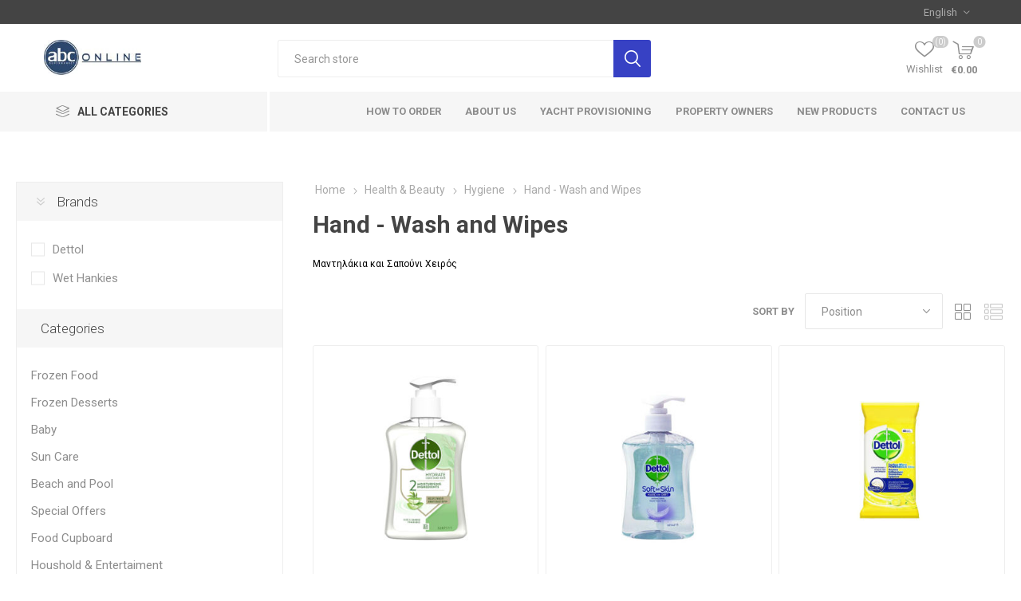

--- FILE ---
content_type: text/html; charset=utf-8
request_url: https://www.abconline.gr/1150-HAND-WASH-AND-WIPES
body_size: 11206
content:
<!DOCTYPE html><html lang=en class=html-category-page><head><title>abconline.gr Your grocery store in Rhodes. &#x39C;&#x3B1;&#x3BD;&#x3C4;&#x3B7;&#x3BB;&#x3AC;&#x3BA;&#x3B9;&#x3B1;-&#x3BA;&#x3B1;&#x3B9;-&#x3A3;&#x3B1;&#x3C0;&#x3BF;&#x3CD;&#x3BD;&#x3B9;-&#x3A7;&#x3B5;&#x3B9;&#x3C1;&#x3CC;&#x3C2;</title><meta charset=UTF-8><meta name=description content=Μαντηλάκια-και-Σαπούνι-Χειρός><meta name=keywords content=Μαντηλάκια,και,Σαπούνι,Χειρός><meta name=generator content=nopCommerce><meta name=viewport content="width=device-width, initial-scale=1, maximum-scale=1, user-scalable=0"><link rel=preload as=font href=/Themes/Emporium/Content/icons/emporium-icons.woff crossorigin><link href="https://fonts.googleapis.com/css?family=Roboto:300,400,700&amp;subset=cyrillic-ext,greek-ext&amp;display=swap" rel=stylesheet><script async src="https://www.googletagmanager.com/gtag/js?id=UA-0000000-0"></script><script>function gtag(){dataLayer.push(arguments)}window.dataLayer=window.dataLayer||[];gtag("js",new Date);gtag("config","UA-0000000-0")</script><link href=/Themes/Emporium/Content/css/styles.css rel=stylesheet><link href=/Themes/Emporium/Content/css/tables.css rel=stylesheet><link href=/Themes/Emporium/Content/css/mobile.css rel=stylesheet><link href=/Themes/Emporium/Content/css/480.css rel=stylesheet><link href=/Themes/Emporium/Content/css/768.css rel=stylesheet><link href=/Themes/Emporium/Content/css/1024.css rel=stylesheet><link href=/Themes/Emporium/Content/css/1280.css rel=stylesheet><link href=/Themes/Emporium/Content/css/1600.css rel=stylesheet><link href=/Plugins/SevenSpikes.Core/Styles/slick-slider-1.6.0.css rel=stylesheet><link href=/Plugins/SevenSpikes.Core/Styles/perfect-scrollbar.min.css rel=stylesheet><link href=/Plugins/SevenSpikes.Nop.Plugins.AjaxFilters/Themes/Emporium/Content/AjaxFilters.css rel=stylesheet><link href=/Plugins/SevenSpikes.Nop.Plugins.InstantSearch/Themes/Emporium/Content/InstantSearch.css rel=stylesheet><link href=/Plugins/SevenSpikes.Nop.Plugins.AjaxCart/Themes/Emporium/Content/ajaxCart.css rel=stylesheet><link href=/Plugins/SevenSpikes.Nop.Plugins.ProductRibbons/Styles/Ribbons.common.css rel=stylesheet><link href=/Plugins/SevenSpikes.Nop.Plugins.ProductRibbons/Themes/Emporium/Content/Ribbons.css rel=stylesheet><link href=/Plugins/SevenSpikes.Nop.Plugins.QuickView/Themes/Emporium/Content/QuickView.css rel=stylesheet><link href=/lib/fineuploader/fine-uploader.min.css rel=stylesheet><link href="/Themes/Emporium/Content/css/theme.custom-1.css?v=55" rel=stylesheet><link rel=apple-touch-icon sizes=180x180 href="/icons/icons_0/apple-touch-icon.png?v=new"><link rel=icon type=image/png sizes=32x32 href="/icons/icons_0/favicon-32x32.png?v=new"><link rel=icon type=image/png sizes=192x192 href="/icons/icons_0/android-chrome-192x192.png?v=new"><link rel=icon type=image/png sizes=16x16 href="/icons/icons_0/favicon-16x16.png?v=new"><link rel=manifest href="/icons/icons_0/site.webmanifest?v=new"><link rel=mask-icon href="/icons/icons_0/safari-pinned-tab.svg?v=new" color=#5bbad5><link rel="shortcut icon" href="/icons/icons_0/favicon.ico?v=new"><meta name=msapplication-TileColor content=#da532c><meta name=msapplication-TileImage content="/icons/icons_0/mstile-144x144.png?v=new"><meta name=msapplication-config content="/icons/icons_0/browserconfig.xml?v=new"><meta name=theme-color content=#ffffff><body class=category-page-body><div class=ajax-loading-block-window style=display:none></div><div id=dialog-notifications-success title=Notification style=display:none></div><div id=dialog-notifications-error title=Error style=display:none></div><div id=dialog-notifications-warning title=Warning style=display:none></div><div id=bar-notification class=bar-notification-container data-close=Close></div><!--[if lte IE 8]><div style=clear:both;height:59px;text-align:center;position:relative><a href=http://www.microsoft.com/windows/internet-explorer/default.aspx target=_blank> <img src=/Themes/Emporium/Content/img/ie_warning.jpg height=42 width=820 alt="You are using an outdated browser. For a faster, safer browsing experience, upgrade for free today."> </a></div><![endif]--><div class=master-wrapper-page><div class=responsive-nav-wrapper-parent><div class=responsive-nav-wrapper><div class=menu-title><span>Menu</span></div><div class=search-wrap><span>Search</span></div><div class=mobile-logo><a href="/" class=logo> <img alt="abc Online" title="abc Online" src=https://www.abconline.gr/images/thumbs/0118362_thumbnail_Outlook-sw1ps3nr.jpeg></a></div><div class=shopping-cart-link></div><div class=personal-button id=header-links-opener><span>Personal menu</span></div></div></div><div class=header><div class=header-upper><div class=header-selectors-wrapper><div class="language-selector desktop"><div class=select-wrap><select id=customerlanguage name=customerlanguage onchange=setLocation(this.value) aria-label="Languages selector"><option selected value="https://www.abconline.gr/changelanguage/1?returnUrl=%2F1150-HAND-WASH-AND-WIPES">English<option value="https://www.abconline.gr/changelanguage/2?returnUrl=%2F1150-HAND-WASH-AND-WIPES">Greek</select></div></div><div class="language-selector mobile mobile-selector"><div class="current-language-selector selector-title">English</div><div class="language-selector-options mobile-collapse"><div class=selector-options-item><input type=radio name=language-selector id=language-0 value="https://www.abconline.gr/changelanguage/1?returnUrl=%2F1150-HAND-WASH-AND-WIPES" onclick=setLocation(this.value) checked> <label for=language-0>English</label></div><div class=selector-options-item><input type=radio name=language-selector id=language-1 value="https://www.abconline.gr/changelanguage/2?returnUrl=%2F1150-HAND-WASH-AND-WIPES" onclick=setLocation(this.value)> <label for=language-1>Greek</label></div></div></div></div></div><div class=header-lower><div class=header-logo><a href="/" class=logo> <img alt="abc Online" title="abc Online" src=https://www.abconline.gr/images/thumbs/0118362_thumbnail_Outlook-sw1ps3nr.jpeg></a></div><div class="search-box store-search-box"><div class=close-side-menu><span class=close-side-menu-text>Search store</span> <span class=close-side-menu-btn>Close</span></div><form method=get id=small-search-box-form action=/search><input type=text class=search-box-text id=small-searchterms autocomplete=off name=q placeholder="Search store" aria-label="Search store"> <input type=hidden class=instantSearchResourceElement data-highlightfirstfoundelement=true data-minkeywordlength=3 data-defaultproductsortoption=0 data-instantsearchurl=/instantSearchFor data-searchpageurl=/search data-searchinproductdescriptions=true data-numberofvisibleproducts=5 data-noresultsresourcetext=" No data found."> <input type=submit class="button-1 search-box-button" value=Search></form></div><div class=header-links-wrapper><div class=header-links><ul><li><a href=/customer/info class="ico-account opener" data-loginurl=/login>My account</a><div class=profile-menu-box><div class=close-side-menu><span class=close-side-menu-text>My account</span> <span class=close-side-menu-btn>Close</span></div><div class=header-form-holder><a href="/register?returnUrl=%2F1150-HAND-WASH-AND-WIPES" class=ico-register>Register</a> <a href="/login?returnUrl=%2F1150-HAND-WASH-AND-WIPES" class=ico-login>Log in</a></div></div><li><a href=/wishlist class=ico-wishlist> <span class=wishlist-label>Wishlist</span> <span class=wishlist-qty>(0)</span> </a></ul><div class=mobile-flyout-wrapper><div class=close-side-menu><span class=close-side-menu-text>Shopping cart</span> <span class=close-side-menu-btn>Close</span></div><div id=flyout-cart class=flyout-cart data-removeitemfromcarturl=/EmporiumTheme/RemoveItemFromCart data-flyoutcarturl=/EmporiumTheme/FlyoutShoppingCart><div id=topcartlink><a href=/cart class=ico-cart> <span class=cart-qty>0</span> <span class=cart-label> &#x20AC;0.00 </span> </a></div><div class=mini-shopping-cart><div class=flyout-cart-scroll-area><p>You have no items in your shopping cart.</div></div></div></div></div></div></div><div class=header-menu-parent><div class="header-menu categories-in-side-panel"><div class=category-navigation-list-wrapper><span class=category-navigation-title>All Categories</span><ul class="category-navigation-list sticky-flyout"></ul></div><div class=close-menu><span class=close-menu-text>Menu</span> <span class=close-menu-btn>Close</span></div><input type=hidden value=false id=isRtlEnabled><ul class=top-menu><li class=all-categories><span>All Categories</span><div class=plus-button></div><div class=sublist-wrap><ul class=sublist><li class=back-button><span>Back</span><li class=root-category-items><a class=with-subcategories href=/frozen-food>Frozen Food</a><div class=plus-button></div><div class=sublist-wrap><ul class=sublist><li class=back-button><span>Back</span><li><a href=/meat>Meat</a><li><a href=/1127-PIZZA-AND-PASTRIES>Pizza and Pastries</a><li><a href=/1166-FROZEN-VEGETABLES>Frozen Vegetables</a><li><a href=/1168-FISH>Fish</a></ul></div><li class=root-category-items><a class=with-subcategories href=/1128-FROZEN-DESSERTS>Frozen Desserts</a><div class=plus-button></div><div class=sublist-wrap><ul class=sublist><li class=back-button><span>Back</span><li><a href=/1100-ICE-CREAM-TUBS>Ice Cream Tubs</a><li><a href=/1129-ICE-LOLLIES-AND-CONES>Ice Lollies and Cones</a></ul></div><li class=root-category-items><a class=with-subcategories href=/baby>Baby</a><div class=plus-button></div><div class=sublist-wrap><ul class=sublist><li class=back-button><span>Back</span><li><a href=/1012-BABY-FOOD>Baby Food</a><li><a href=/1137-BABY-MILK>Baby Milk</a><li><a href=/1138-NAPPIES-WIPES-AND-CREAMS>Nappies, Wipes and Creams</a></ul></div><li class=root-category-items><a class=with-subcategories href=/1141-SUN-CARE>Sun Care</a><div class=plus-button></div><div class=sublist-wrap><ul class=sublist><li class=back-button><span>Back</span><li><a href=/1067-SUNTAN-LOTION>Suntan lotion</a><li><a href=/1142-AFTER-SUN>After Sun</a></ul></div><li class=root-category-items><a class=with-subcategories href=/beach-and-pool>Beach and Pool</a><div class=plus-button></div><div class=sublist-wrap><ul class=sublist><li class=back-button><span>Back</span><li><a href=/1092-INFLATABLES>Inflatables</a><li><a href=/1094-BEACH-AND-POOL-TOYS>Beach and Pool Toys</a><li><a href=/1144-BEACH-EQUIPMENT>Beach Equipment</a><li><a href=/1145-BEACH-TOWELS>Beach Towels</a></ul></div><li class=root-category-items><a href=/1154-SPECIAL-OFFERS>Special Offers</a><li class=root-category-items><a class=with-subcategories href=/food-cupboard>Food Cupboard</a><div class=plus-button></div><div class=sublist-wrap><ul class=sublist><li class=back-button><span>Back</span><li><a class=with-subcategories href=/tins-and-jars>Tins and Jars</a><div class=plus-button></div><div class=sublist-wrap><ul class=sublist><li class=back-button><span>Back</span><li><a href=/1029-JAM-SPREADS>Jam - Spreads</a><li><a href=/1030-BAKED-BEANS-PASTA>Baked Beans - Pasta</a><li><a href=/1033-TINNED-SOUP>Tinned Soup</a><li><a href=/1036-TINNED-TOMATOES-AND-VEGETABLES>Tinned Tomatoes and Vegetables</a><li><a href=/1058-TINNED-FISH>Tinned Fish</a><li><a href=/olive-products>Olive Products</a><li><a href=/1102-TINNED-MEAT>Tinned Meat</a><li><a href=/1162-TINNED-FRUIT>Tinned Fruit</a></ul></div><li><a class=with-subcategories href=/chocolates-sweets-biscuits>Chocolates, Sweets &amp; Biscuits</a><div class=plus-button></div><div class=sublist-wrap><ul class=sublist><li class=back-button><span>Back</span><li><a href=/chocolate>Chocolate</a><li><a href=/1020-BISCUITS>Biscuits</a><li><a href=/1091-SWEETS>Sweets</a><li><a href=/1096-MINTS-AND-GUM>Mints and Gum</a></ul></div><li><a class=with-subcategories href=/cooking>Cooking</a><div class=plus-button></div><div class=sublist-wrap><ul class=sublist><li class=back-button><span>Back</span><li><a href=/1042-PASTA-AND-NOODLES>Pasta and Noodles</a><li><a href=/1045-RICE-PULSES-AND-GRAIN>Rice, Pulses and Grain</a><li><a href=/1054-OILS-VINEGAR>Oils - Vinegar</a><li><a href=/1063-STOCK-GRAVY>Stock - Gravy</a><li><a href=/1077-DRESSINGS-AND-DIPS>Dressings and Dips</a><li><a href=/1114-TABLE-SAUCES>Table Sauces</a><li><a href=/1117-SALT-AND-HERBS>Salt and Herbs</a><li><a href=/1155-BAKING-AND-DESSERT>Baking and Dessert</a><li><a href=/1160-COOKING-SAUCES>Cooking Sauces</a><li><a href=/1188-INTERNATIONAL-CUISINE>International Cuisine</a></ul></div><li><a class=with-subcategories href=/breakfast>Breakfast</a><div class=plus-button></div><div class=sublist-wrap><ul class=sublist><li class=back-button><span>Back</span><li><a href=/1041-CEREAL>Cereal</a><li><a href=/1043-CEREAL-BARS>Cereal Bars</a><li><a href=/1044-SUGAR-AND-SWEETENERS>Sugar and Sweeteners</a><li><a href=/1113-COOKED-BREAKFAST-ITEMS>Cooked Breakfast Items</a></ul></div><li><a class=with-subcategories href=/crisps-nuts-and-snacks>Crisps, Nuts and Snacks</a><div class=plus-button></div><div class=sublist-wrap><ul class=sublist><li class=back-button><span>Back</span><li><a href=/1019-CRISPS>Crisps</a><li><a href=/1021-NUTS-SEEDS>Nuts - Seeds</a><li><a href=/1097-CRACKERS-AND-SAVOURY-SNACKS>Crackers and Savoury Snacks</a></ul></div><li><a class=with-subcategories href=/local-products>Local Products</a><div class=plus-button></div><div class=sublist-wrap><ul class=sublist><li class=back-button><span>Back</span><li><a href=/1164-HONEY>Honey</a><li><a href=/1165-SWEET-TREATS>Sweet Treats</a><li><a href=/1169-LOCAL-SPICES>Local Spices</a><li><a href=/1171-OLIVE-OIL>Olive Oil</a><li><a href=/1176-LOCALLY-PRODUCED-PASTA>Locally Produced Pasta</a><li><a href=/1182-WEDDING-FAVORS>Wedding Favors</a><li><a href=/1185-HALVA>Halva</a></ul></div><li><a href=/1207-READY-MEALS>Ready Meals</a></ul></div><li class=root-category-items><a class=with-subcategories href=/7-HOUSHOLD-ENTERTAIMENT>Houshold &amp; Entertaiment</a><div class=plus-button></div><div class=sublist-wrap><ul class=sublist><li class=back-button><span>Back</span><li><a class=with-subcategories href=/1011-HOUSHOLD>Houshold</a><div class=plus-button></div><div class=sublist-wrap><ul class=sublist><li class=back-button><span>Back</span><li><a href=/1047-PET-FOOD>Pet Food</a><li><a href=/1051-CANDLES-FIRELIGHTERS-AND-BBQ>Candles, Firelighters and BBQ</a><li><a href=/1052-DISPOSABLE-TABLEWARE>Disposable Tableware</a><li><a href=/1055-TOILET-ROLL-KITCHEN-ROLL-TISSUES>Toilet Roll, Kitchen Roll - Tissues</a><li><a href=/1098-INSECT-REPELLENT>Insect Repellent</a><li><a href=/1103-GAS-BOTTLES>Gas Bottles</a></ul></div><li><a class=with-subcategories href=/1139-CLEANING>Cleaning</a><div class=plus-button></div><div class=sublist-wrap><ul class=sublist><li class=back-button><span>Back</span><li><a href=/1048-DISHWASHING>Dishwashing</a><li><a href=/1049-CLEANING-PRODUCTS>Cleaning products</a><li><a href=/1050-LAUNDRY>Laundry</a><li><a href=/1184-GLOVES>Gloves</a></ul></div><li><a class=with-subcategories href=/1140-ENTERTAIMENT>Entertaiment</a><div class=plus-button></div><div class=sublist-wrap><ul class=sublist><li class=back-button><span>Back</span><li><a href=/1046-BATTERIES-DISPOSABLE-CAMERAS-AND-MEMORY-CARDS>Batteries, Disposable Cameras and Memory Cards</a><li><a href=/1099-NEWSPAPERS-MAGAZINES>Newspapers / Magazines</a><li><a href=/1111-TOYS-AND-GAMES>Toys and Games</a><li><a href=/1183-PENS-AND-MARKERS>Pens and Markers</a></ul></div><li><a class=with-subcategories href=/%CF%84obacco-and-e-cigarettes>Tobacconist and e-cigaretter</a><div class=plus-button></div><div class=sublist-wrap><ul class=sublist><li class=back-button><span>Back</span><li><a href=/1105-ELECTRONIC-CIGARETTE>Electronic Cigarette</a><li><a href=/1173-FILTERS-ROLLING-PAPER>Filters / Rolling Paper</a><li><a href=/1174-LIGHTERS>Lighters</a></ul></div></ul></div><li class=root-category-items><a class=with-subcategories href=/9-HEALTH-BEAUTY>Health &amp; Beauty</a><div class=plus-button></div><div class=sublist-wrap><ul class=sublist><li class=back-button><span>Back</span><li><a class=with-subcategories href=/1148-BATH-AND-SHOWER>Bath and Shower</a><div class=plus-button></div><div class=sublist-wrap><ul class=sublist><li class=back-button><span>Back</span><li><a href=/1068-SHOWER-GEL-BUBBLE-BATH-AND-SOAP>Shower Gel, Bubble Bath and Soap</a><li><a href=/1071-SHAMPOO-AND-CONDITIONER>Shampoo and Conditioner</a></ul></div><li><a class=with-subcategories href=/1149-HYGIENE>Hygiene</a><div class=plus-button></div><div class=sublist-wrap><ul class=sublist><li class=back-button><span>Back</span><li><a href=/1065-FEMININE-HYGIENE>Feminine Hygiene</a><li><a href=/1069-DEODORANT-AND-BODY-SPRAY>Deodorant and Body Spray</a><li><a href=/1070-DENTAL>Dental</a><li><a href=/1150-HAND-WASH-AND-WIPES>Hand - Wash and Wipes</a><li><a href=/1186-BODY-CARE>Body Care</a></ul></div><li><a class=with-subcategories href=/1151-BEAUTY>Beauty</a><div class=plus-button></div><div class=sublist-wrap><ul class=sublist><li class=back-button><span>Back</span><li><a href=/1066-HAIR-REMOVAL>Hair Removal</a><li><a href=/1152-HAND-AND-BODY-CREAM>Hand and Body Cream</a><li><a href=/1167-MAKE-UP-AND-MAKE-UP-REMOVERS>Make-Up and Make-Up Removers</a><li><a href=/1175-TIGHTS>Tights</a><li><a href=/1206-HAIR-PRODUCTS>Hair Products</a></ul></div><li><a class=with-subcategories href=/1153-HEALTH>Health</a><div class=plus-button></div><div class=sublist-wrap><ul class=sublist><li class=back-button><span>Back</span><li><a href=/1072-FIRST-AID>First Aid</a><li><a href=/1157-MISCELLANEOUS>Miscellaneous</a></ul></div></ul></div><li class=root-category-items><a class=with-subcategories href=/drinks>Drinks</a><div class=plus-button></div><div class=sublist-wrap><ul class=sublist><li class=back-button><span>Back</span><li><a class=with-subcategories href=/1010-COLD-DRINKS>Cold Drinks</a><div class=plus-button></div><div class=sublist-wrap><ul class=sublist><li class=back-button><span>Back</span><li><a href=/1014-SOFT-DRINKS>Soft Drinks</a><li><a href=/1031-SQUASH-CORDIALS>Squash - Cordials</a><li><a href=/1032-FRUIT-JUICE>Fruit Juice</a><li><a href=/1104-ENERGY-DRINKS>Energy Drinks</a><li><a href=/1179-COLD-COFFEES>Cold Coffees</a></ul></div><li><a class=with-subcategories href=/1015-WATER>Water</a><div class=plus-button></div><div class=sublist-wrap><ul class=sublist><li class=back-button><span>Back</span><li><a href=/1132-STILL-WATER>Still Water</a><li><a href=/1133-SPARKLING-WATER>Sparkling Water</a><li><a href=/1134-FLAVOURED-WATER-AND-MIXERS>Flavoured Water and Mixers</a></ul></div><li><a class=with-subcategories href=/1061-WINE>Wine</a><div class=plus-button></div><div class=sublist-wrap><ul class=sublist><li class=back-button><span>Back</span><li><a href=/1084-WHITE-WINE>White Wine</a><li><a href=/1085-RED-WINE>Red Wine</a><li><a href=/1086-ROSE-WINE>Rose Wine</a><li><a href=/1087-CHAMPAGNE-AND-SPARKLING-WINES>Champagne and Sparkling Wines</a></ul></div><li><a class=with-subcategories href=/1089-BEER-AND-CIDER>Beer and Cider</a><div class=plus-button></div><div class=sublist-wrap><ul class=sublist><li class=back-button><span>Back</span><li><a href=/1017-BEER>Beer</a><li><a href=/1090-CIDER>Cider</a></ul></div><li><a href=/1093-ICE>Ice</a><li><a class=with-subcategories href=/1130-HOT-DRINKS>Hot Drinks</a><div class=plus-button></div><div class=sublist-wrap><ul class=sublist><li class=back-button><span>Back</span><li><a href=/1027-TEA-FLAVOURED-TEA>Tea - Flavoured Tea</a><li><a href=/1028-COFFEE>Coffee</a><li><a href=/1131-HOT-CHOCOLATE>Hot Chocolate</a></ul></div><li><a class=with-subcategories href=/1135-SPIRITS-AND-PRE-MIXED-DRINKS>Spirits and Pre-Mixed Drinks</a><div class=plus-button></div><div class=sublist-wrap><ul class=sublist><li class=back-button><span>Back</span><li><a href=/1016-SPIRITS>Spirits</a><li><a href=/1026-ALCOPOPS>Alcopops</a><li><a href=/1161-GREEK-SPIRITS>Greek Spirits</a><li><a href=/1181-MINIATURES>Miniatures</a><li><a href=/1203-VODKA>Vodka</a><li><a href=/1204-GIN>Gin</a><li><a href=/1205-WHISKEY>Whiskey</a></ul></div></ul></div><li class=root-category-items><a class=with-subcategories href=/1201-FRESH-FOOD>Fresh Food</a><div class=plus-button></div><div class=sublist-wrap><ul class=sublist><li class=back-button><span>Back</span><li><a class=with-subcategories href=/fruits-and-vegetables>Fruit and Vegetables</a><div class=plus-button></div><div class=sublist-wrap><ul class=sublist><li class=back-button><span>Back</span><li><a href=/fruits>Fruit</a><li><a href=/1038-VEGETABLES>Vegetables</a><li><a href=/prepackaged-fruits>Prepackaged Fruit</a><li><a href=/1120-PREPARED-SALADS>Prepared Salads</a><li><a href=/dried-fruit>Dried Fruit</a></ul></div><li><a class=with-subcategories href=/1004-DAIRY-AND-EGGS>Dairy and Eggs</a><div class=plus-button></div><div class=sublist-wrap><ul class=sublist><li class=back-button><span>Back</span><li><a href=/1023-MILK>Milk</a><li><a href=/1024-BUTTER-MARGARINE>Butter - Margarine</a><li><a href=/1025-EGGS>Eggs</a><li><a href=/1060-CHEESE>Cheese</a><li><a href=/1062-YOGHURT-AND-DESSERTS>Yoghurt and Desserts</a><li><a href=/1121-CREAM>Cream</a></ul></div><li><a class=with-subcategories href=/1081-BAKERY>Bakery</a><div class=plus-button></div><div class=sublist-wrap><ul class=sublist><li class=back-button><span>Back</span><li><a href=/1080-BREAD>Bread</a><li><a href=/1119-CAKES-AND-PASTRIES>Cakes and Pastries</a><li><a href=/1158-BREADSTICKS>Breadsticks</a><li><a href=/1159-RUSKS>Rusks</a><li><a href=/1202-FRESH-BAKERY>Fresh Bakery</a><li><a href=/1083-SANDWICHES>Sandwiches</a></ul></div><li><a class=with-subcategories href=/1122-MEATS>Meats</a><div class=plus-button></div><div class=sublist-wrap><ul class=sublist><li class=back-button><span>Back</span><li><a href=/1005-SLICED-AND-COOKED-MEATS>Sliced and Cooked Meats</a><li><a href=/1123-BACON>Bacon</a></ul></div></ul></div><li class=root-category-items><a class=with-subcategories href=/free-from-2>Free From</a><div class=plus-button></div><div class=sublist-wrap><ul class=sublist><li class=back-button><span>Back</span><li><a class=with-subcategories href=/gluten-free>Gluten Free</a><div class=plus-button></div><div class=sublist-wrap><ul class=sublist><li class=back-button><span>Back</span><li><a href=/gf-food-cupboard>GF Food Cupboard</a><li><a href=/1192-GF-FRESH-FOOD>GF Fresh Food</a><li><a href=/1193-GF-BABY>GF Baby</a></ul></div><li><a class=with-subcategories href=/lactose-free>Lactose Free</a><div class=plus-button></div><div class=sublist-wrap><ul class=sublist><li class=back-button><span>Back</span><li><a href=/1194-LF-FOOD-CUPBOARD>LF Food Cupboard</a><li><a href=/1195-LF-MILK>LF Milk</a><li><a href=/1196-LF-BABY>LF Baby</a></ul></div><li><a class=with-subcategories href=/organic>Organic</a><div class=plus-button></div><div class=sublist-wrap><ul class=sublist><li class=back-button><span>Back</span><li><a href=/1197-OR-FOOD-CUPBOARD>Or Food Cupboard</a><li><a href=/1198-OR-FRESH-FOOD>Or Fresh Food</a></ul></div><li><a class=with-subcategories href=/vegan>Vegan</a><div class=plus-button></div><div class=sublist-wrap><ul class=sublist><li class=back-button><span>Back</span><li><a href=/1199-VE-FOOD-CUPBOARD>VE Food Cupboard</a><li><a href=/1200-VE-FRESH-FOOD>VE Fresh Food</a></ul></div></ul></div></ul></div><li><a href=/how-to-order>How to order</a><li><a href=/about-us-2>About Us</a><li><a href=/yacht-provisioning>Yacht Provisioning</a><li><a href=/owners>Property Owners</a><li><a href=/newproducts>New products</a><li><a href=/contactus>Contact us</a></ul><div class=mobile-menu-items></div></div></div></div><div class=overlayOffCanvas></div><div class=master-wrapper-content><div class=ajaxCartInfo data-getajaxcartbuttonurl=/NopAjaxCart/GetAjaxCartButtonsAjax data-productpageaddtocartbuttonselector=.add-to-cart-button data-productboxaddtocartbuttonselector=.product-box-add-to-cart-button data-productboxproductitemelementselector=.product-item data-usenopnotification=False data-nopnotificationcartresource="The product has been added to your &lt;a href=&#34;/cart&#34;>shopping cart&lt;/a>" data-nopnotificationwishlistresource="The product has been added to your &lt;a href=&#34;/wishlist&#34;>wishlist&lt;/a>" data-enableonproductpage=True data-enableoncatalogpages=True data-minishoppingcartquatityformattingresource=({0}) data-miniwishlistquatityformattingresource=({0}) data-addtowishlistbuttonselector=.add-to-wishlist-button></div><input id=addProductVariantToCartUrl name=addProductVariantToCartUrl type=hidden value=/AddProductFromProductDetailsPageToCartAjax> <input id=addProductToCartUrl name=addProductToCartUrl type=hidden value=/AddProductToCartAjax> <input id=miniShoppingCartUrl name=miniShoppingCartUrl type=hidden value=/MiniShoppingCart> <input id=flyoutShoppingCartUrl name=flyoutShoppingCartUrl type=hidden value=/NopAjaxCartFlyoutShoppingCart> <input id=checkProductAttributesUrl name=checkProductAttributesUrl type=hidden value=/CheckIfProductOrItsAssociatedProductsHasAttributes> <input id=getMiniProductDetailsViewUrl name=getMiniProductDetailsViewUrl type=hidden value=/GetMiniProductDetailsView> <input id=flyoutShoppingCartPanelSelector name=flyoutShoppingCartPanelSelector type=hidden value=#flyout-cart> <input id=shoppingCartMenuLinkSelector name=shoppingCartMenuLinkSelector type=hidden value=.cart-qty> <input id=wishlistMenuLinkSelector name=wishlistMenuLinkSelector type=hidden value=span.wishlist-qty><div id=product-ribbon-info data-productid=0 data-productboxselector=".product-item, .item-holder" data-productboxpicturecontainerselector=".picture, .item-picture" data-productpagepicturesparentcontainerselector=.product-essential data-productpagebugpicturecontainerselector=.picture data-retrieveproductribbonsurl=/RetrieveProductRibbons></div><div class=quickViewData data-productselector=.product-item data-productselectorchild=.btn-wrapper data-retrievequickviewurl=/quickviewdata data-quickviewbuttontext="Quick View" data-quickviewbuttontitle="Quick View" data-isquickviewpopupdraggable=True data-enablequickviewpopupoverlay=True data-accordionpanelsheightstyle=content data-getquickviewbuttonroute=/getquickviewbutton></div><div class=master-column-wrapper><div class=center-2><div class="page category-page"><div class=breadcrumb><ul itemscope itemtype=http://schema.org/BreadcrumbList><li><a href="/" title=Home>Home</a> <span class=delimiter>/</span><li itemprop=itemListElement itemscope itemtype=http://schema.org/ListItem><a href=/9-HEALTH-BEAUTY title="Health &amp; Beauty" itemprop=item> <span itemprop=name>Health &amp; Beauty</span> </a> <span class=delimiter>/</span><meta itemprop=position content=1><li itemprop=itemListElement itemscope itemtype=http://schema.org/ListItem><a href=/1149-HYGIENE title=Hygiene itemprop=item> <span itemprop=name>Hygiene</span> </a> <span class=delimiter>/</span><meta itemprop=position content=2><li itemprop=itemListElement itemscope itemtype=http://schema.org/ListItem><strong class=current-item itemprop=name>Hand - Wash and Wipes</strong> <span itemprop=item itemscope itemtype=http://schema.org/Thing id=/1150-HAND-WASH-AND-WIPES> </span><meta itemprop=position content=3></ul></div><div class=page-title><h1>Hand - Wash and Wipes</h1></div><div class=page-body><div class=category-description>Μαντηλάκια και Σαπούνι Χειρός</div><div class=product-selectors><div class=filters-button-wrapper><button class=filters-button>Filters</button></div><div class=product-viewmode><span>View as</span> <a class="viewmode-icon grid selected" href="https://www.abconline.gr/1150-HAND-WASH-AND-WIPES?viewmode=grid" title=Grid>Grid</a> <a class="viewmode-icon list" href="https://www.abconline.gr/1150-HAND-WASH-AND-WIPES?viewmode=list" title=List>List</a></div><div class=product-sorting><span>Sort by</span> <select aria-label="Select product sort order" id=products-orderby name=products-orderby onchange=setLocation(this.value)><option selected value="https://www.abconline.gr/1150-HAND-WASH-AND-WIPES?orderby=0">Position<option value="https://www.abconline.gr/1150-HAND-WASH-AND-WIPES?orderby=5">Name: A to Z<option value="https://www.abconline.gr/1150-HAND-WASH-AND-WIPES?orderby=6">Name: Z to A<option value="https://www.abconline.gr/1150-HAND-WASH-AND-WIPES?orderby=10">Price: Low to High<option value="https://www.abconline.gr/1150-HAND-WASH-AND-WIPES?orderby=11">Price: High to Low<option value="https://www.abconline.gr/1150-HAND-WASH-AND-WIPES?orderby=15">Created on</select></div><div class=product-page-size><span>Display</span> <select id=products-pagesize-mobile name=products-pagesize onchange=setLocation(this.value)><option value="https://www.abconline.gr/1150-HAND-WASH-AND-WIPES?pagesize=12">12<option value="https://www.abconline.gr/1150-HAND-WASH-AND-WIPES?pagesize=24" selected>24<option value="https://www.abconline.gr/1150-HAND-WASH-AND-WIPES?pagesize=48">48</select> <select aria-label="Select number of products per page" id=products-pagesize-desktop name=products-pagesize-desktop onchange=setLocation(this.value)><option value="https://www.abconline.gr/1150-HAND-WASH-AND-WIPES?pagesize=12">12<option selected value="https://www.abconline.gr/1150-HAND-WASH-AND-WIPES?pagesize=24">24<option value="https://www.abconline.gr/1150-HAND-WASH-AND-WIPES?pagesize=48">48</select> <span>per page</span></div></div><div class=product-filters></div><div class=product-grid><div class=item-grid><div class=item-box><div class=product-item data-productid=3147><div class=picture><a href=/DETTOL-CREAM-SOAP-250ML-38291 title=04.78.30.0534-1> <img src="[data-uri]" data-lazyloadsrc=https://www.abconline.gr/images/thumbs/0113955_04-78-30-0534-1_360.jpeg alt="DETTOL ΥΓΡΟ ALOE VERA 250ml" title=04.78.30.0534-1 class=picture-img> </a><div class=btn-wrapper><button type=button title="Add to wishlist" class="button-2 add-to-wishlist-button" onclick="return AjaxCart.addproducttocart_catalog(&#34;/addproducttocart/catalog/3147/2/1&#34;),!1">Add to wishlist</button></div></div><div class=details><h2 class=product-title><a href=/DETTOL-CREAM-SOAP-250ML-38291>Dettol Cream Soap 250ml</a></h2><div class=sku>04.78.30.0534</div><div class=description></div><div class=add-info><div class=prices><span class="price actual-price">&#x20AC;2.85</span></div><div class=buttons><input type=button value="Add to cart" class="button-2 product-box-add-to-cart-button" onclick="return AjaxCart.addproducttocart_catalog(&#34;/addproducttocart/catalog/3147/1/1&#34;),!1"></div></div></div></div></div><div class=item-box><div class=product-item data-productid=3148><div class=picture><a href=/DETTOL-LIQUID-HAND-WASH-250ML-38289 title=04.78.30.0532-1> <img src="[data-uri]" data-lazyloadsrc=https://www.abconline.gr/images/thumbs/0058058_04-78-30-0532-1_360.jpeg alt="DETTOL ΥΓΡΟ EXTRA SENSITIVE 250ml" title=04.78.30.0532-1 class=picture-img> </a><div class=btn-wrapper><button type=button title="Add to wishlist" class="button-2 add-to-wishlist-button" onclick="return AjaxCart.addproducttocart_catalog(&#34;/addproducttocart/catalog/3148/2/1&#34;),!1">Add to wishlist</button></div></div><div class=details><h2 class=product-title><a href=/DETTOL-LIQUID-HAND-WASH-250ML-38289>Dettol Liquid Hand Wash 250ml</a></h2><div class=sku>04.78.30.0532</div><div class=description>Dettol Original Liquid Hand Wash kills 99.9% of germs. Using it every day protects hands from germs and helps keep them hygienically clean.</div><div class=add-info><div class=prices><span class="price actual-price">&#x20AC;2.85</span></div><div class=buttons><input type=button value="Add to cart" class="button-2 product-box-add-to-cart-button" onclick="return AjaxCart.addproducttocart_catalog(&#34;/addproducttocart/catalog/3148/1/1&#34;),!1"></div></div></div></div></div><div class=item-box><div class=product-item data-productid=3151><div class=picture><a href=/DETTOL-40-CITRUS-SURFACE-WIPES-38292 title=04.51.51.0344-1> <img src="[data-uri]" data-lazyloadsrc=https://www.abconline.gr/images/thumbs/0061773_04-51-51-0344-1_360.jpeg alt="DETTOL SURFACE WIPES CITRUS" title=04.51.51.0344-1 class=picture-img> </a><div class=btn-wrapper><button type=button title="Add to wishlist" class="button-2 add-to-wishlist-button" onclick="return AjaxCart.addproducttocart_catalog(&#34;/addproducttocart/catalog/3151/2/1&#34;),!1">Add to wishlist</button></div></div><div class=details><h2 class=product-title><a href=/DETTOL-40-CITRUS-SURFACE-WIPES-38292>Dettol 40 Citrus Surface Wipes</a></h2><div class=sku>04.51.51.0344</div><div class=description>Dettol Disinfecting Surface Wipes kills 99.9% of germs, such as E.coli and Salmonella; Effective in cleaning up everyday dirt, grime and grease with micro-lock technology.</div><div class=add-info><div class=prices><span class="price actual-price">&#x20AC;3.30</span></div><div class=buttons><input type=button value="Add to cart" class="button-2 product-box-add-to-cart-button" onclick="return AjaxCart.addproducttocart_catalog(&#34;/addproducttocart/catalog/3151/1/1&#34;),!1"></div></div></div></div></div><div class=item-box><div class=product-item data-productid=4801><div class=picture><a href=/WET-HANKIES-LEMON-HAND-WIPES-15PCS-22-46155 title=HANKIES-LEMON-YGRA-MANTHLAKIA-XERIVN-2-2-1> <img src="[data-uri]" data-lazyloadsrc=https://www.abconline.gr/images/thumbs/0064572_HANKIES-LEMON-YGRA-MANTHLAKIA-XERIVN-2-2-1_360.jpeg alt="HANKIES LEMON  ΥΓΡΑ ΜΑΝΤΗΛΑΚΙΑ ΧΕΡΙΩΝ 2+2" title=HANKIES-LEMON-YGRA-MANTHLAKIA-XERIVN-2-2-1 class=picture-img> </a><div class=btn-wrapper><button type=button title="Add to wishlist" class="button-2 add-to-wishlist-button" onclick="return AjaxCart.addproducttocart_catalog(&#34;/addproducttocart/catalog/4801/2/1&#34;),!1">Add to wishlist</button></div></div><div class=details><h2 class=product-title><a href=/WET-HANKIES-LEMON-HAND-WIPES-15PCS-22-46155>Wet Hankies Lemon Hand Wipes 15Pcs 2&#x2B;2</a></h2><div class=sku>04.85.34.0181</div><div class=description>Antibacterial wipes with ethyl alcohol and an antiseptic agents, 99% effective against germs.</div><div class=add-info><div class=prices><span class="price actual-price">&#x20AC;2.10</span></div><div class=buttons><input type=button value="Add to cart" class="button-2 product-box-add-to-cart-button" onclick="return AjaxCart.addproducttocart_catalog(&#34;/addproducttocart/catalog/4801/1/1&#34;),!1"></div></div></div></div></div></div></div><div class=returned-products-marker></div></div></div></div><div class=side-2><div class=nopAjaxFilters7Spikes data-categoryid=120 data-manufacturerid=0 data-vendorid=0 data-isonsearchpage=False data-searchkeyword="" data-searchcategoryid=0 data-searchmanufacturerid=0 data-searchvendorid=0 data-searchpricefrom="" data-searchpriceto="" data-searchincludesubcategories=False data-searchinproductdescriptions=False data-searchadvancedsearch=False data-getfilteredproductsurl=/getFilteredProducts data-productslistpanelselector=.product-list data-productsgridpanelselector=.product-grid data-pagerpanelselector=.pager data-pagerpanelintegrationselector=".product-grid, .product-list" data-sortoptionsdropdownselector=#products-orderby data-viewoptionsdropdownselector=".viewmode-icon, #products-viewmode" data-productspagesizedropdownselector="#products-pagesize-mobile, #products-pagesize-desktop" data-filtersuimode=usecheckboxes data-defaultviewmode=grid data-enableinfinitescroll=True data-infinitescrollloadertext="Loading more products ..." data-scrolltoelement=False data-scrolltoelementselector=.product-selectors data-showselectedfilterspanel=False data-numberofreturnedproductsselector=false data-selectedoptionstargetselector=".nopAjaxFilters7Spikes .filtersPanel:first" data-selectedoptionstargetaction=prependTo data-isrtl=false data-closefilterspanelafterfiltrationinmobile=true data-no-products-window-title="No results found" data-no-products-window-message="There are no products for the filters that you selected. Please widen your search criteria."><div class=close-side-menu><span class=close-side-menu-text>Filters</span> <span class=close-side-menu-btn>Close</span></div><div class=filtersPanel><div class=filtersTitlePanel><a class=clearFilterOptionsAll>Clear All</a></div><div class="block filter-block manufacturerFilterPanel7Spikes"><div class=title><a class=toggleControl>Brands</a> <a class=clearFilterOptions>Clear</a></div><div class="filtersGroupPanel filtersCheckboxPanel"><ul class=checkbox-list><li class=checkbox-item><input data-option-ids=73 type=checkbox id=manufacturer-input-73><label class=filter-item-name for=manufacturer-input-73 @* data-originaltext=Dettol *@>Dettol</label><li class=checkbox-item><input data-option-ids=277 type=checkbox id=manufacturer-input-277><label class=filter-item-name for=manufacturer-input-277 @* data-originaltext="Wet Hankies" *@>Wet Hankies</label></ul></div></div></div><div class="block filter-block selected-options" style=display:none><div class=title><a class=toggleControl>Selected Options</a></div><div class=filtersTitlePanel><a class=clearFilterOptionsAll>Clear All</a></div><div class=filtersGroupPanel><ul class=selected-options-list></ul></div></div><div class="number-of-returned-products sample-element" style=display:none><span class=showing-text>Showing</span> <span class=productsPerPage></span> <span class=of-text>of</span> <span class=allProductsReturned></span> <span class=results-text>results</span></div><div class=returned-products-filters-panel style=display:none><span class=allProductsReturned></span></div></div><input id=availableSortOptionsJson name=availableSortOptionsJson type=hidden value="[{&#34;Disabled&#34;:false,&#34;Group&#34;:null,&#34;Selected&#34;:true,&#34;Text&#34;:&#34;Position&#34;,&#34;Value&#34;:&#34;0&#34;},{&#34;Disabled&#34;:false,&#34;Group&#34;:null,&#34;Selected&#34;:false,&#34;Text&#34;:&#34;Name: A to Z&#34;,&#34;Value&#34;:&#34;5&#34;},{&#34;Disabled&#34;:false,&#34;Group&#34;:null,&#34;Selected&#34;:false,&#34;Text&#34;:&#34;Name: Z to A&#34;,&#34;Value&#34;:&#34;6&#34;},{&#34;Disabled&#34;:false,&#34;Group&#34;:null,&#34;Selected&#34;:false,&#34;Text&#34;:&#34;Price: Low to High&#34;,&#34;Value&#34;:&#34;10&#34;},{&#34;Disabled&#34;:false,&#34;Group&#34;:null,&#34;Selected&#34;:false,&#34;Text&#34;:&#34;Price: High to Low&#34;,&#34;Value&#34;:&#34;11&#34;},{&#34;Disabled&#34;:false,&#34;Group&#34;:null,&#34;Selected&#34;:false,&#34;Text&#34;:&#34;Created on&#34;,&#34;Value&#34;:&#34;15&#34;}]"> <input id=availableViewModesJson name=availableViewModesJson type=hidden value="[{&#34;Disabled&#34;:false,&#34;Group&#34;:null,&#34;Selected&#34;:true,&#34;Text&#34;:&#34;Grid&#34;,&#34;Value&#34;:&#34;grid&#34;},{&#34;Disabled&#34;:false,&#34;Group&#34;:null,&#34;Selected&#34;:false,&#34;Text&#34;:&#34;List&#34;,&#34;Value&#34;:&#34;list&#34;}]"> <input id=availablePageSizesJson name=availablePageSizesJson type=hidden value="[{&#34;Disabled&#34;:false,&#34;Group&#34;:null,&#34;Selected&#34;:false,&#34;Text&#34;:&#34;12&#34;,&#34;Value&#34;:&#34;12&#34;},{&#34;Disabled&#34;:false,&#34;Group&#34;:null,&#34;Selected&#34;:true,&#34;Text&#34;:&#34;24&#34;,&#34;Value&#34;:&#34;24&#34;},{&#34;Disabled&#34;:false,&#34;Group&#34;:null,&#34;Selected&#34;:false,&#34;Text&#34;:&#34;48&#34;,&#34;Value&#34;:&#34;48&#34;}]"><div class=block-wrapper><div class="block block-category-navigation"><div class=title><strong>Categories</strong></div><div class=listbox><ul class=list><li class=inactive><a href=/frozen-food>Frozen Food </a><li class=inactive><a href=/1128-FROZEN-DESSERTS>Frozen Desserts </a><li class=inactive><a href=/baby>Baby </a><li class=inactive><a href=/1141-SUN-CARE>Sun Care </a><li class=inactive><a href=/beach-and-pool>Beach and Pool </a><li class=inactive><a href=/1154-SPECIAL-OFFERS>Special Offers </a><li class=inactive><a href=/food-cupboard>Food Cupboard </a><li class=inactive><a href=/7-HOUSHOLD-ENTERTAIMENT>Houshold &amp; Entertaiment </a><li class=active><a href=/9-HEALTH-BEAUTY>Health &amp; Beauty </a><ul class=sublist><li class=inactive><a href=/1148-BATH-AND-SHOWER>Bath and Shower </a><li class=active><a href=/1149-HYGIENE>Hygiene </a><ul class=sublist><li class=inactive><a href=/1065-FEMININE-HYGIENE>Feminine Hygiene </a><li class=inactive><a href=/1069-DEODORANT-AND-BODY-SPRAY>Deodorant and Body Spray </a><li class=inactive><a href=/1070-DENTAL>Dental </a><li class="active last"><a href=/1150-HAND-WASH-AND-WIPES>Hand - Wash and Wipes </a><li class=inactive><a href=/1186-BODY-CARE>Body Care </a></ul><li class=inactive><a href=/1151-BEAUTY>Beauty </a><li class=inactive><a href=/1153-HEALTH>Health </a></ul><li class=inactive><a href=/drinks>Drinks </a><li class=inactive><a href=/1201-FRESH-FOOD>Fresh Food </a><li class=inactive><a href=/free-from-2>Free From </a></ul></div></div></div></div></div></div><div class=footer><div class=footer-upper><div class=footer-logo><img src=https://www.abconline.gr/images/thumbs/0000111_αβψονλινε.png alt=footer_logo></div><div class=newsletter><div class=title><strong>Newsletter</strong></div><div class=newsletter-subscribe id=newsletter-subscribe-block><div class=newsletter-email><input id=newsletter-email class=newsletter-subscribe-text placeholder="Enter your email here..." aria-label="Sign up for our newsletter" type=email name=NewsletterEmail> <input type=button value=Subscribe id=newsletter-subscribe-button class="button-1 newsletter-subscribe-button"></div><div class=newsletter-validation><span id=subscribe-loading-progress style=display:none class=please-wait>Wait...</span> <span class=field-validation-valid data-valmsg-for=NewsletterEmail data-valmsg-replace=true></span></div></div><div class=newsletter-result id=newsletter-result-block></div></div></div><div class=footer-middle><div class=footer-block><div class=title><strong>Information</strong></div><ul class=list><li><a href=/contactus>Contact us</a><li><a href=/conditions-of-use>Terms &amp; Conditions</a><li><a href=/about-us>About us </a></ul></div><div class=footer-block></div><div class=footer-block><div class=title><strong>Customer service</strong></div><ul class=list></ul></div><div class=socials-and-payments><div class=social-icons><div class=title><strong>Follow us</strong></div><ul class=social-sharing><li><a target=_blank class=facebook href="https://www.facebook.com/abcSupermarket/" aria-label=Facebook></a><li><a target=_blank class=instagram href="https://www.instagram.com/abc_supermarket/" aria-label=Instagram></a></ul></div><div class=pay-options><h3 class=title>Payment options</h3><img src=/Themes/Emporium/Content/img/pay_icon1.png alt=""> <img src=/Themes/Emporium/Content/img/pay_icon2.png alt=""> <img src=/Themes/Emporium/Content/img/pay_icon3.png alt=""></div></div></div><div class=footer-lower><div class=footer-address>ΜΑΝΩΛΗΣ Σ ΠΑΛΛΑΣ ΤΟΥΡΙΣΤΙΚΕΣ ΞΕΝΟΔΟΧΕΙΑΚΕΣ ΕΜΠΟΡΙΚΕΣ ΝΑΥΤΙΛΙΑΚΕΣ ΕΠΙΧΕΙΡΗΣΕΙΣ - Λίνδος 85107 - Ρόδος. ΑΦΜ: 094387841 Αρ. ΓΕΜΗ: 71936220000</div><div class=footer-powered-by>Powered by <a href="https://www.nopcommerce.com/">nopCommerce</a></div><div class=footer-designed-by>Designed by <a href="https://www.steel.gr/" target=_blank>STEEL.gr</a>, using <a href="https://www.connectoras.gr/" target=_blank>Connectoras</a></div><div class=footer-disclaimer>Copyright &copy; 2026 abc Online. All rights reserved.</div></div></div></div><script src=/bundles/fp4rqigvoxglreadeoo69trhjugmqoe1ji-u_h2wkie.min.js></script><script id=instantSearchItemTemplate type=text/x-kendo-template>
    <div class="instant-search-item" data-url="${ data.CustomProperties.Url }">
        <a class="iOS-temp" href="${ data.CustomProperties.Url }">
            <div class="img-block">
                <img src="${ data.DefaultPictureModel.ImageUrl }" alt="${ data.Name }" title="${ data.Name }" style="border: none">
            </div>
            <div class="detail">
                <div class="title">${ data.Name }</div>
                <div class="price"># var price = ""; if (data.ProductPrice.Price) { price = data.ProductPrice.Price } # #= price #</div>           
            </div>
        </a>
    </div>
</script><script>$("#small-search-box-form").on("submit",function(n){$("#small-searchterms").val()==""&&(alert("Please enter some search keyword"),$("#small-searchterms").focus(),n.preventDefault())})</script><script>$(document).ready(function(){$(".header").on("mouseenter","#topcartlink",function(){$("#flyout-cart").addClass("active")});$(".header").on("mouseleave","#topcartlink",function(){$("#flyout-cart").removeClass("active")});$(".header").on("mouseenter","#flyout-cart",function(){$("#flyout-cart").addClass("active")});$(".header").on("mouseleave","#flyout-cart",function(){$("#flyout-cart").removeClass("active")})})</script><script>var localized_data={AjaxCartFailure:"Failed to add the product. Please refresh the page and try one more time."};AjaxCart.init(!1,".cart-qty",".header-links .wishlist-qty","#flyout-cart",localized_data)</script><script>function newsletter_subscribe(n){var t=$("#subscribe-loading-progress"),i;t.show();i={subscribe:n,email:$("#newsletter-email").val()};$.ajax({cache:!1,type:"POST",url:"/subscribenewsletter",data:i,success:function(n){$("#newsletter-result-block").html(n.Result);n.Success?($("#newsletter-subscribe-block").hide(),$("#newsletter-result-block").show()):$("#newsletter-result-block").fadeIn("slow").delay(2e3).fadeOut("slow")},error:function(){alert("Failed to subscribe.")},complete:function(){t.hide()}})}$(document).ready(function(){$("#newsletter-subscribe-button").on("click",function(){newsletter_subscribe("true")});$("#newsletter-email").on("keydown",function(n){if(n.keyCode==13)return $("#newsletter-subscribe-button").trigger("click"),!1})})</script><div class=scroll-back-button id=goToTop></div>

--- FILE ---
content_type: text/html; charset=utf-8
request_url: https://www.abconline.gr/NopAjaxCart/GetAjaxCartButtonsAjax
body_size: 77
content:



        <div class="ajax-cart-button-wrapper" data-productid="3147" data-isproductpage="false">
                        <div class="add-to-cart-qty-wrapper">
                            <input data-quantityproductid="3147" type="text" class="productQuantityTextBox" value="1" />
                            <span class="plus">i</span>
                            <span class="minus">h</span>
                        </div>
                <input type="button" value="Add to cart" class="button-2 product-box-add-to-cart-button nopAjaxCartProductListAddToCartButton" data-productid="3147" />
                      

        </div>
        <div class="ajax-cart-button-wrapper" data-productid="3148" data-isproductpage="false">
                        <div class="add-to-cart-qty-wrapper">
                            <input data-quantityproductid="3148" type="text" class="productQuantityTextBox" value="1" />
                            <span class="plus">i</span>
                            <span class="minus">h</span>
                        </div>
                <input type="button" value="Add to cart" class="button-2 product-box-add-to-cart-button nopAjaxCartProductListAddToCartButton" data-productid="3148" />
                      

        </div>
        <div class="ajax-cart-button-wrapper" data-productid="3151" data-isproductpage="false">
                        <div class="add-to-cart-qty-wrapper">
                            <input data-quantityproductid="3151" type="text" class="productQuantityTextBox" value="1" />
                            <span class="plus">i</span>
                            <span class="minus">h</span>
                        </div>
                <input type="button" value="Add to cart" class="button-2 product-box-add-to-cart-button nopAjaxCartProductListAddToCartButton" data-productid="3151" />
                      

        </div>
        <div class="ajax-cart-button-wrapper" data-productid="4801" data-isproductpage="false">
                        <div class="add-to-cart-qty-wrapper">
                            <input data-quantityproductid="4801" type="text" class="productQuantityTextBox" value="1" />
                            <span class="plus">i</span>
                            <span class="minus">h</span>
                        </div>
                <input type="button" value="Add to cart" class="button-2 product-box-add-to-cart-button nopAjaxCartProductListAddToCartButton" data-productid="4801" />
                      

        </div>


--- FILE ---
content_type: text/css
request_url: https://www.abconline.gr/Plugins/SevenSpikes.Nop.Plugins.AjaxFilters/Themes/Emporium/Content/AjaxFilters.css
body_size: 2829
content:
/*
* Copyright 2015 Seven Spikes Ltd. All rights reserved. (http://www.nop-templates.com)
* http://www.nop-templates.com/t/licensinginfo
*/

/* GLOBAL */

.nopAjaxFilters7Spikes {
    position: relative;
}

.clearFilterOptionsAll {
    position: absolute;
    top: 17px;
    right: 25px;
    max-width: 65px;
    overflow: hidden;
    white-space: nowrap;
    text-overflow: ellipsis;
    text-transform: uppercase;
    font-size: 12px;
    font-weight: 700;
    color: #8c8c8c;
    cursor: pointer;
    z-index: 1;
    transition: all .2s ease;
}

.clearFilterOptionsAll:hover {
    color: #97c300;
}

.filtersPanel:after {
	content: "";
	display: block;
	clear: both;
}
.filter-block {
	display: block;
	position: relative;
	float: none;
	width: auto;
}

.selected-options .filtersTitlePanel {
    display: none;
}

.filter-block .title {
	position: relative;
    padding: 0 !important;
}

.filter-block .title:before {
    display: none !important;
    content: none !important;
}

.filter-block .toggleControl {
    position: relative;
    display: block;
    padding: 14px 35px 14px 50px;
    width: 100%;
    cursor: pointer;
    text-align: left;
    font-weight: 300;
    white-space: nowrap;
    overflow: hidden;
    text-overflow: ellipsis;
}

.filter-block.selected-options .toggleControl {
    padding-right: 20px;
}

.filter-block .toggleControl:before {
	content: "\77";
	display: inline-block;
	position: absolute;
	left: 25px;
	top: 50%;
	-webkit-transform: translateY(-50%) rotate(0);
	-ms-transform: translateY(-50%) rotate(0);
	transform: translateY(-50%) rotate(0);
	font-size: 10px;
	color: #97c300;
	text-transform: none;
	transition: all .4s ease;
}

.filter-block .toggleControl.closed:before {
    -webkit-transform: translateY(-50%) rotate(-90deg);
    -ms-transform: translateY(-50%) rotate(-90deg);
    transform: translateY(-50%) rotate(-90deg);
}

.filter-block a.clearFilterOptions,
.filter-block a.clearPriceRangeFilter {
	position: absolute;
    top: 0;
    right: 0;
    left: auto;
	font-size: 0;
    width: 48px;
    height: 48px;
    text-align: center;
	cursor: pointer;
}

.filter-block a.clearFilterOptions:before,
.filter-block a.clearPriceRangeFilter:before {
    content: "\76";
    display: block;
    text-transform: none;
    font-size: 11px;
    line-height: 50px;
    color: #8c8c8c;
    transition: all .2s ease;
}


.filter-block a.clearFilterOptions:hover:before,
.filter-block a.clearPriceRangeFilter:hover:before {
    color: #97c300;
}

.filtersGroupPanel {
	padding: 18px;
}


.filtersGroupPanel ul:after {
	content: "";
	display: block;
	clear: both;
}


/* SEARCH CRITERIA */


.selected-options-list > li {
    display: block;
    margin-bottom: 8px;
    font-size: 0;
}
.selected-options-list > li label {
    display: block;
    margin-bottom: 10px;
    font-size: 15px;
    color: #8c8c8c;
    font-weight: 700;
}
.selected-options-list > li span {
    display: inline-block;
    vertical-align: top;
    padding: 0 12px;
    margin: 0 5px 5px 0;
    line-height: 30px;
    font-size: 13px;
    font-weight: 700;
    color: #fff;
    background-color: #97c300;
    border-radius: 3px;
    cursor: pointer;
    transition: all .2s ease;
}

.selected-options-list > li span:after {
    content: "\76";
    display: inline-block;
    margin-left: 10px;
    vertical-align: top;
    font-size: 8px;
    color: #fff;
    font-weight: normal;
    opacity: .5;
    transition: all .2s ease;
}

.selected-options-list > li span:hover {
    background-color: #7c9a16;
}
.selected-options-list > li span:hover:after {
    opacity: 1;
}

.number-of-returned-products {
    display: block !important;
    margin-bottom: 50px;
    text-transform: none;
    text-align: center;
    line-height: 25px;
    font-size: 14px;
    color: #aaa;
}

.nopAjaxFilters7Spikes .number-of-returned-products {
    display: none !important;
}


/* RANGE SLIDER */


.priceRangeFilterPanel7Spikes
.filtersGroupPanel,
.specificationFilterPanel7Spikes
.filtersGroupPanel {
    position: relative;
}
.priceRangeMinMaxPanel,
.specification-min-max-panel {
    margin-bottom: 10px;
    overflow: hidden;
    font-size: 14px;
    color: #8c8c8c;
}
.priceRangeMinPanel,
.specification-min-panel {
    float: left;
}
.priceRangeMaxPanel,
.specification-max-panel {
    float: right;
}

.ui-slider {
    position: relative;
    width: auto;
    height: 10px;
    margin: 0 10px 12px;
    max-width: 257px;
    padding: 10px 0 0;
    border-bottom: 3px solid #c5c5c5;
}
.ui-slider-range {
    position: absolute;
    height: 3px;
    background-color: #97c300;
}
.ui-slider-handle {
    position: absolute;
    top: 2px;
    width: 19px;
    height: 19px;
    margin-left: -8px;
    background: #fff;
    border: 1px solid #97c300;
    border-radius: 50%;
}

.ui-slider-handle span {
    position: absolute;
    top: -35px;
    left: 50%;
    margin-left: -19px;
    min-width: 38px;
    height: 18px;
    padding: 0 2px;
    line-height: 18px;
    color: rgba(255,255,255,.7);
    font-size: 11px;
    text-align: center;
    background: #2c2c2c;
}
.ui-slider-handle span:before {
    content: "";
    position: absolute;
    bottom: -3px;
    left: 50%;
    margin-left: -2px;
    width: 0;
    height: 0;
    border-style: solid;
    border-width: 4px 3px 0 3px;
    border-color: #2c2c2c transparent transparent transparent;
}

.priceRangeCurrentPricesPanel,
.specification-current-value-panel {
    margin-top: 15px;
    overflow: hidden;
    color: #8c8c8c;
    font-weight: 700;
    font-size: 14px;
    text-align: left;
}
.currentMaxPrice, .current-max-value {
    float: right;
}
.has-specification-slider .checkbox-list {
    display: none;
}


/* CHECKBOX MODE */


.filtersGroupPanel .checkbox-list input {
    position: absolute;
    opacity: 0;
}
.filtersGroupPanel .checkbox-list label {
    display: block;
    position: relative;
    max-width: 100%;
    padding: 9px 0 9px 27px;
    text-transform: none;
    text-align: left;
    font-size: 15px;
    color: #909090;
    font-weight: 400;
    cursor: pointer;
    z-index: 2;
    transition: all .2s ease-in-out;  
}

.filtersGroupPanel .checkbox-list label:before {
    position: absolute;
    left: 0;
    top: 50%;
    margin: 0;
    -webkit-transform: translateY(-50%);
    -ms-transform: translateY(-50%);
    transform: translateY(-50%);
}

.filtersGroupPanel .checkbox-list li.disabled label { 
    opacity: 0.4;
    cursor: default;       
}


/* COLOR SQUARES */


.colorOptions li {
    position: relative;
}
.colorOptions label:before {
    display: none !important;
}
.colorOptions .color {
    position: absolute;
    top: 0;
    left: 0;
    bottom: 0;
    margin: auto;
    z-index: 1;
    width: 19px;
    height: 19px;
    border: 1px solid #dadada;
    border-radius: 50%;
    font-size: 0;
}
.colorOptions li.checked .color.image label:after {
    background: none !important;
}
.colorOptions .checked .color {
    left: 1px;
    width: 16px;
    height: 16px;
    border: 1px solid #fff;
    box-shadow: 0 0 0 2px #868686;
}


/* DROPDOWN MODE */


.filtersDropDownPanel select {
    width: 100%;
}
.filtersDropDownPanel.disabled select {
    opacity: .6;
    cursor: default;
}
.filtersDropDownPanel option[disabled] {
    color: #ccc;
}


/* AJAX LOADER */


.productPanelAjaxBusy {
    position: absolute;
    left: 50%;
    top: 50%;
    -webkit-transform: translate(-50%, -50%);
    -ms-transform: translate(-50%, -50%);
    transform: translate(-50%, -50%);
    z-index: 1;
}

.productPanelAjaxBusy:before,
.productPanelAjaxBusy:after,
.infinite-scroll-loader:before,
.infinite-scroll-loader:after {
	content:"";
	position: absolute;
	display: inline-block;
	top: 50%;
	left: 50%;
	-webkit-transform: translate(-50%, -50%);
	-ms-transform: translate(-50%, -50%);
	transform: translate(-50%, -50%);
	width: 0;
	height: 0;
	border: 0px solid #97c300;
	border-radius: 50%;
	-webkit-animation: loader 1.6s cubic-bezier(0, 0, 0.09, 0.99) infinite;
	-moz-animation: loader 1.6s cubic-bezier(0, 0, 0.09, 0.99) infinite;
	animation: loader 1.6s cubic-bezier(0, 0, 0.09, 0.99) infinite;
}

.productPanelAjaxBusy:after,
.infinite-scroll-loader:after {
    animation-delay: .8s;
}

.infinite-scroll-loader {
    display: none;
    position: relative;
    margin: 0 auto;
    width: 50px;
    height: 50px;
    font-size: 0;
}


/* NO RESULTS POPUP */


.k-overlay {
    position: fixed;
    top: 0;
    left: 0;
    z-index: 1080;
    width: 100%;
    height: 100%;
    background: #444;
    opacity: 0.6;
}
.ajaxFilters.k-window {
    position: absolute;
    left: 50% !important;
    -webkit-transform: translateX(-50%);
    -ms-transform: translateX(-50%);
    transform: translateX(-50%);
    border: 1px solid #ccc;
    padding: 0 !important;
    width: 500px !important;
    height: auto !important;
    max-width: 100%;
    background: #fff;
    z-index: 1090;
}
.ajaxFilters .k-window-titlebar {
    display: block;
    padding: 25px 0;
    margin: 0 auto !important;
    width: calc(100% - 100px);
    font-size: 22px;
    text-transform: none;
    font-weight: 700;
    color: #444;
    text-align: center;
    overflow: hidden;
    white-space: nowrap;
    text-overflow: ellipsis;
}
.ajaxFilters .k-window-actions {
    position: absolute;
    top: 25px;
    right: 25px;
    font-size: 0;
}
.ajaxFilters .k-window-actions a {
    display: block;
}
.ajaxFilters .k-window-actions .k-icon {
    display: block;
    font-size: 0;
}

.ajaxFilters .k-window-actions .k-icon:before {
    content: "\7a";
    display: block;
    font-size: 20px;
    color: #444;
    font-weight: normal;
    opacity: .6;
    transition: opacity .1s ease;
}

.ajaxFilters .k-window-actions .k-icon:hover:before {
    opacity: 1;
}

.ajaxFilters .k-window-content {
    padding: 10px 30px 30px;
    font-size: 15px;
    color: #8c8c8c;
}


@media all and (min-width:481px) and (max-width:1024px) {
    .product-selectors.infinite-scroll-enabled .product-sorting {
        margin-left: 8px;
    }

    .product-selectors.infinite-scroll-enabled .filters-button-wrapper {
        width: calc(50% - 4px);
        display: inline-block !important;
        vertical-align: top;
    }
}

@media all and (max-width:480px) {
    .product-selectors.infinite-scroll-enabled .product-sorting {
        width: 100%;
    }
}


@media all and (max-width: 1024px) {
	.nopAjaxFilters7Spikes {
		position: fixed;
		top: 0;
		left: -100%;
		z-index: 1070;
		width: 320px;
        max-width: 100%;
		height: 100%;
        background-color: #fff;
		overflow: hidden;
		transition: all .3s ease;
	}

	.nopAjaxFilters7Spikes.open {
		left: 0;
	}

    .nopAjaxFilters7Spikes .close-side-menu-text:before {
        content: "\e904";
        font-size: 21px;
    }
    
    .nopAjaxFilters7Spikes .filtersPanel {
        max-height: calc(100vh - 97px);
	    overflow-y: scroll;
    }

	.nopAjaxFilters7Spikes .filter-block {
		margin: 0 0 2px;
        border: none;
        border-radius: 0;
	}

    .product-selectors > div.filters-button-wrapper {
		float: none;
		display: block !important;
		margin: 0 0 8px;
		width: 100%;
	}
	.filters-button {
		position: relative;
		display: block !important;
		padding: 0 25px;
		background-color: #97c300;
		height: 50px;
		width: 100%;
		border: none;
		font-size: 15px;
		line-height: 21px;
		border-radius: 3px;
		color: #fff;
		font-weight: 700;
		text-transform: uppercase;
	}
	.filters-button:before {
		content: "\e904";
		font-family: "emporium-icons";
		display: inline-block;
		vertical-align: bottom;
		margin: 0 10px 0 -25px;
		text-transform: none;
		font-size: 22px;
		line-height: normal;
		color: #fff;
		font-weight: normal;
	}

    .clearFilterOptionsAll {
        top: 17px;
        right: 50px;
        color: #fff;
    }
	.nopAjaxFilters7Spikes .close-btn {
		display: block;
		width: 50px;
		height: 50px;
		font-size: 0;
		position: absolute;
		right: 5px;
		top: 5px;
		cursor: pointer;
	}

	.filtersGroupPanel {
		padding: 25px 30px 23px;
	}
	.filtersDropDownPanel,
	.priceRangeFilterPanel7Spikes .filtersGroupPanel,
	.specificationFilterPanel7Spikes .filtersGroupPanel {
		padding: 30px;
	}
}

@media all and (min-width:1025px) {

    .filter-block:first-of-type .toggleControl {
        padding-right: 110px;
    }
    .filter-block.selected-options:first-of-type .toggleControl {
        padding-right: 100px;
    }

    .selected-options .clearFilterOptionsAll {
        right: 25px;
    }

    .clearFilterOptionsAll {
        right: 40px;
    }

}


@media all and (min-width: 1281px)  {
    .filtersGroupPanel {
        padding: 18px 30px;
    }
}